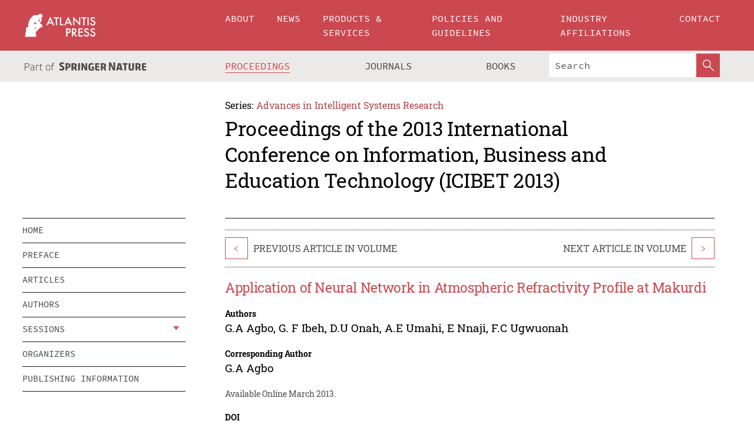

--- FILE ---
content_type: text/html;charset=utf-8
request_url: https://www.atlantis-press.com/proceedings/icibet-13/6071
body_size: 8589
content:
<!DOCTYPE html>
<html lang="en" xml:lang="en"  xmlns:mml="http://www.w3.org/1998/Math/MathML">
	<head>
		<meta charset="utf-8" />
		<meta http-equiv="x-ua-compatible" content="ie=edge">
		<title>Application of Neural Network in Atmospheric Refractivity Profile at Makurdi | Atlantis Press</title>
		<meta name="description" content="The refractivity profile variation in tropo-sphere is one of the aspects that influ-ences long-distance terrestrial electro-magnetic wave propagation and perfor-mance of communication systems. This study is aimed at calculating and estimat-ing radio refractivity at Makurdi with tropospheric parameters of relative hu-midity, absolute temperature and..."/>
		<meta name="citation_title" content="Application of Neural Network in Atmospheric Refractivity Profile at Makurdi"/>
		<meta name="citation_author" content="G.A Agbo"/>
		<meta name="citation_author" content="G. F Ibeh"/>
		<meta name="citation_author" content="D.U Onah"/>
		<meta name="citation_author" content="A.E Umahi"/>
		<meta name="citation_author" content="E Nnaji"/>
		<meta name="citation_author" content="F.C Ugwuonah"/>
		<meta name="citation_publication_date" content="2013/03"/>
		<meta name="citation_publisher" content="Atlantis Press"/>
		<meta name="citation_conference_title" content="Proceedings of the 2013 International Conference on Information, Business and Education Technology (ICIBET 2013)"/>
		<meta name="citation_pdf_url" content="https://www.atlantis-press.com/article/6071.pdf"/>
		<meta name="citation_abstract_html_url" content="https://www.atlantis-press.com/proceedings/icibet-13/6071"/>
		<meta name="citation_keywords" content=""/>
		<meta name="citation_doi" content="10.2991/icibet.2013.107"/>
		<meta name="citation_firstpage" content="508"/>
		<meta name="citation_lastpage" content="510"/>
		<meta name="citation_isbn" content="978-90-78677-57-4"/>
		<meta name="citation_issn" content="1951-6851"/>
		<link rel="schema.dc" href="http://purl.org/dc/elements/1.1/"/>
		<link rel="canonical" href="https://www.atlantis-press.com/proceedings/icibet-13/6071"/>
		<meta name="dc.title" content="Application of Neural Network in Atmospheric Refractivity Profile at Makurdi"/>
		<meta name="dc.date" content="2013/03/01"/>
		<meta name="dc.contributor" content="G.A Agbo"/>
		<meta name="dc.contributor" content="G. F Ibeh"/>
		<meta name="dc.contributor" content="D.U Onah"/>
		<meta name="dc.contributor" content="A.E Umahi"/>
		<meta name="dc.contributor" content="E Nnaji"/>
		<meta name="dc.contributor" content="F.C Ugwuonah"/>
		
		<meta name="google-site-verification" content="KbXqECmkG4u41SPnOg7xKarpOc1__nxmSFJD8O-ETRg">
		<meta name="google-site-verification" content="esf3zRvZW3DUm6rnNPeP5zLkXwngJ7yCxdrjPBsC_Cs" />
        <meta name="google-site-verification" content="q42GV0Ck9Ue1ZO-kKDK1k1puTvDHwKW978q5P94tsHA" />
		<meta name="viewport" content="width=device-width, initial-scale=1">
		<link rel="stylesheet" href="/css/v1.0-5371-gfd9dab477/icons.css">
		<link rel="stylesheet" href="/css/v1.0-5371-gfd9dab477/bundle.css">
		<script>
			(function(w,d,s,l,i) {
			    w[l]=w[l]||[];
			    w[l].push({
			    'gtm.start':new Date().getTime(),event:'gtm.js'
			    });
			    var f=d.getElementsByTagName(s)[0],
					j=d.createElement(s),dl=l!='dataLayer'?'&l='+l:'';
			    j.async=true;
			    j.src='https://www.googletagmanager.com/gtm.js?id='+i+dl;
			    f.parentNode.insertBefore(j,f);
			})
			(window,document,'script','dataLayer','GTM-M97PJDV');
		</script>
		<script type="text/javascript">
			function CURRENT_YEAR() { return 2026; }
			var globals = (function(w){
				var globals = {"env":"production","version":"v1.0-5371-gfd9dab477","features":["alerts","notifications","remove-crossref-messages-from-inbox","277--trend-md-tracking-code","315--proceedings-proposal-reminders","67--counter-compliance-logging","441--measurements"]};
				globals.isFeatureEnabled = function(f) { return globals.features.indexOf(f) >= 0; };
				return w.globals = globals;
			})(window);
		</script>
	</head>
	<body>
		<noscript><iframe src="https://www.googletagmanager.com/ns.html?id=GTM-M97PJDV"
		height="0" width="0" style="display:none;visibility:hidden"></iframe></noscript>
		<div><div><div id="clientsidecomponent-0"><div class="src-layouts-Header-container maxWidth src-layouts-Header-main" role="banner"><div class="src-layouts-Header-containerInner maxWidthInner"><a id="logo" href="/" class="src-layouts-Header-logo"><img class="src-layouts-Header-logoImage" src="/images/atlantis-press.svg" title="Atlantis Press" alt="Atlantis Press Logo" width="120" height="40"/></a></div></div><div class="src-layouts-Header-menuSecondary src-layouts-Header-menuContainer maxWidth"><div class="src-layouts-Header-menuContainerInner maxWidthInner"><div class="src-layouts-Header-snLogoImageContainer" role="complementary"><img class="src-layouts-Header-snLogo" alt="Part of Springer Nature" title="Atlantis Press is Part of Springer Nature" src="/images/part-of-springer-nature.svg"/></div><nav class="src-layouts-Header-submenuContainer src-layouts-Header-submenuSecondary" style="margin-top:0" role="navigation" aria-label="SecondaryNavigation"><ul class="src-layouts-Header-submenu"><li class="src-layouts-Header-submenuItem"><a class="src-layouts-Header-submenuLink src-layouts-Header-isActive" href="/proceedings"><span class="">Proceedings</span></a></li><li class="src-layouts-Header-submenuItem"><a class="src-layouts-Header-submenuLink" href="/journals"><span class="">Journals</span></a></li><li class="src-layouts-Header-submenuItem"><a class="src-layouts-Header-submenuLink" href="/books"><span class="">Books</span></a></li></ul><div class="src-layouts-Header-searchMobileInner"><form class="src-layouts-Header-search" action="/search" method="get"><input type="search" class="src-layouts-Header-searchBox" name="q" placeholder="Search" aria-label="Search"/><button type="submit" class="src-layouts-Header-searchButton" aria-label="SearchButton"><img style="width:20px;height:20px;display:block;margin:2px 5px" src="/images/loupe.svg" alt="Search Button Icon" width="20" height="20"/></button></form></div></nav></div></div></div></div><div id="contentContainer" role="main"><div class="src-components-container maxWidth"><div class="src-components-containerInner content maxWidthInner"><div id="contentTitleSidebar" class="src-components-titleSidebar"></div><div id="contentTitle" class="src-components-titleMain"><div class="src-components-padder pageTitle"><div><div class="src-components-series"><div><span class="src-components-seriesLabel">Series:</span><a href="/proceedings/series/aisr" class="src-components-seriesLink">Advances in Intelligent Systems Research</a></div></div><p class="src-components-proceedingsTitle">Proceedings of the 2013 International Conference on Information, Business and Education Technology (ICIBET 2013)</p></div></div></div><div id="sidebar" class="src-components-bodySidebar"><div id="clientsidecomponent-1"><nav id="stickyNav" class="subnav"><ul><li><a href="/proceedings/icibet-13">home</a></li><li><a href="/proceedings/icibet-13/preface">preface</a></li><li><a href="/proceedings/icibet-13/articles">articles</a></li><li><a href="/proceedings/icibet-13/authors">authors</a></li><li class="hasChildren"><a href="#sessions">sessions</a><span class="toggle "></span></li><li><a href="/proceedings/icibet-13/people">organizers</a></li><li><a href="/proceedings/icibet-13/publishing">publishing information</a></li></ul></nav></div></div><div id="contentPage" class="src-components-bodyMain"><div class="src-components-padder"><div class="src-components-withBorder"><article><div class="src-components-prevNextSection"><div class="src-components-prevLinkWrap src-components-paginationLinks"><a class="src-components-prevLink src-components-Search-itemLink" href="/proceedings/icibet-13/6070" title="The Intermediary Role of Integrating Resource Capacity on Global Industry Chain Embeddness and Radical Innova-tion: The Study of China’s High-tech In-dustry">&lt;</a><span class="src-components-prevNextLinkText">Previous Article In Volume</span></div><div class="src-components-downloadWrap"></div><div class="src-components-nextLinkWrap src-components-paginationLinks"><span class="src-components-prevNextLinkText">Next Article In Volume</span><a class="src-components-nextLink src-components-Search-itemLink" href="/proceedings/icibet-13/6072" title="Implementation of a fault-tolerant system for solving cases of numerical computation">&gt;</a></div></div><h1 class="src-components-title">Application of Neural Network in Atmospheric Refractivity Profile at Makurdi</h1><div class="src-components-detailList"><div><div class="src-components-detailLabel">Authors</div><div class="src-components-detailDefinition"><div><span><span>G.A Agbo</span></span><span>, <span>G. F Ibeh</span></span><span>, <span>D.U Onah</span></span><span>, <span>A.E Umahi</span></span><span>, <span>E Nnaji</span></span><span>, <span>F.C Ugwuonah</span></span><div class="src-components-detailAffiliations"></div></div><div class="src-components-detailAffiliations"></div></div></div></div><div class="src-components-detailList"><div><div class="src-components-detailLabel">Corresponding Author</div><div class="src-components-detailDefinition"><div><span><span>G.A Agbo</span></span><div class="src-components-detailAffiliations"></div></div><div class="src-components-detailAffiliations"></div></div></div></div><div class="src-components-detailTimeline">Available Online March 2013.</div><dl class="src-components-detailList textContent"><dt class="src-components-detailLabel">DOI</dt><dd class="src-components-detailDefinition"><a href="https://doi.org/10.2991/icibet.2013.107">10.2991/icibet.2013.107</a><a class="src-components-doiLink" href="/using-dois">How to use a DOI?</a></dd><dt class="src-components-detailLabel" id="abstract-0">Abstract</dt><dd class="src-components-detailDefinition"><div class="src-components-content textContent"><p>The refractivity profile variation in tropo-sphere is one of the aspects that influ-ences long-distance terrestrial electro-magnetic wave propagation and perfor-mance of communication systems. This study is aimed at calculating and estimat-ing radio refractivity at Makurdi with tropospheric parameters of relative hu-midity, absolute temperature and atmos-pheric pressure using ITU-R and artifi-cial neural network models. Validation results are thus, absolute temperature = 0.4313 K, relative humidity = 0.9989 %, pressure = 0.0201 (hpa) respectively. The validation of the correlation coefficient results shows that all the tropospheric pa-rameters have effects on radio re-fractivity, but relative humidity has more effect which is attributed to the large quantity of moisture at the troposphere. From the estimation results, it is clear that artificial neural network has the capacity of estimating tropopheric refractivity since the estimated values has close agreement with the calculated values.</p></div></dd><dt class="src-components-detailLabel">Copyright</dt><dd class="src-components-detailDefinitionCopyright textContent">© 2013, the Authors. Published by Atlantis Press.</dd><dt class="src-components-detailLabel">Open Access</dt><dd class="src-components-detailDefinitionCopyright textContent"><span>This is an open access article distributed under the CC BY-NC license (<a href="http://creativecommons.org/licenses/by-nc/4.0/" class="ext-link">http://creativecommons.org/licenses/by-nc/4.0/</a>).</span></dd></dl><br/><p><a href="https://www.atlantis-press.com/article/6071.pdf" class="src-components-link"><span>Download article (PDF)</span></a><br/></p><div class="src-components-prevNextSection"><div class="src-components-prevLinkWrap src-components-paginationLinks"><a class="src-components-prevLink src-components-Search-itemLink" href="/proceedings/icibet-13/6070" title="The Intermediary Role of Integrating Resource Capacity on Global Industry Chain Embeddness and Radical Innova-tion: The Study of China’s High-tech In-dustry">&lt;</a><span class="src-components-prevNextLinkText">Previous Article In Volume</span></div><div class="src-components-downloadWrap"></div><div class="src-components-nextLinkWrap src-components-paginationLinks"><span class="src-components-prevNextLinkText">Next Article In Volume</span><a class="src-components-nextLink src-components-Search-itemLink" href="/proceedings/icibet-13/6072" title="Implementation of a fault-tolerant system for solving cases of numerical computation">&gt;</a></div></div><div class="src-components-metaContainer textContent"><dl class="src-components-metaList"><dt class="src-components-metaLabel">Volume Title</dt><dd class="src-components-metaDefinition"><a href="/proceedings/icibet-13">Proceedings of the 2013 International Conference on Information, Business and Education Technology (ICIBET 2013)</a></dd><dt class="src-components-metaLabel">Series</dt><dd class="src-components-metaDefinition"><a href="/proceedings/series/aisr">Advances in Intelligent Systems Research</a></dd><dt class="src-components-metaLabel">Publication Date</dt><dd class="src-components-metaDefinition">March 2013</dd><dt class="src-components-metaLabel">ISBN</dt><dd class="src-components-metaDefinition">978-90-78677-57-4</dd><dt class="src-components-metaLabel">ISSN</dt><dd class="src-components-metaDefinition">1951-6851</dd><dt class="src-components-metaLabel">DOI</dt><dd class="src-components-metaDefinition"><a href="https://doi.org/10.2991/icibet.2013.107">10.2991/icibet.2013.107</a><a style="font-size:0.7rem;margin-left:20px" href="/using-dois">How to use a DOI?</a></dd><dt class="src-components-metaLabel">Copyright</dt><dd class="src-components-metaDefinition">© 2013, the Authors. Published by Atlantis Press.</dd><dt class="src-components-metaLabel">Open Access</dt><dd class="src-components-metaDefinition"><span>This is an open access article distributed under the CC BY-NC license (<a href="http://creativecommons.org/licenses/by-nc/4.0/" class="ext-link">http://creativecommons.org/licenses/by-nc/4.0/</a>).</span></dd></dl></div><div><div id="clientsidecomponent-2" class="src-components-citeContainer"><h3>Cite this article</h3><div><div class="src-components-tabs src-components-tabsNonJustified"><a class="src-components-tab src-components-tabActive">ris</a><a class="src-components-tab false">enw</a><a class="src-components-tab false">bib</a><span class="src-components-spacer"></span></div><div style="clear:left"><div class="src-components-tabContent"><div><pre class="src-components-citationCode">TY  - CONF
AU  - G.A Agbo
AU  - G. F Ibeh
AU  - D.U Onah
AU  - A.E Umahi
AU  - E Nnaji
AU  - F.C Ugwuonah
PY  - 2013/03
DA  - 2013/03
TI  - Application of Neural Network in Atmospheric Refractivity Profile at Makurdi
BT  - Proceedings of the 2013 International Conference on Information, Business and Education Technology (ICIBET 2013)
PB  - Atlantis Press
SP  - 508
EP  - 510
SN  - 1951-6851
UR  - https://doi.org/10.2991/icibet.2013.107
DO  - 10.2991/icibet.2013.107
ID  - Agbo2013/03
ER  -
</pre><div><a download="citation.ris" href="[data-uri]" class="src-components-link"><span>download .ris</span></a><span style="padding-left:14px"></span><a href="" class="src-components-button"><span>copy to clipboard</span></a></div></div></div></div></div></div></div></article></div></div></div></div></div></div><footer id="footer" class="src-layouts-Footer-main" role="contentinfo"><div class="src-layouts-Footer-container maxWidth"><div class="src-layouts-Footer-containerInner maxWidthInner"><div class="src-layouts-Footer-about"><h2 class="src-layouts-Footer-titleMain"><a class="src-layouts-Footer-titleLink" href="/">Atlantis Press</a></h2><div class="src-layouts-Footer-aboutText"><p>Atlantis Press – now part of Springer Nature – is a professional publisher of scientific, technical &amp; medical (STM) proceedings, journals and books. We offer world-class services, fast turnaround times and personalised communication. The proceedings and journals on our platform are Open Access and generate millions of downloads every month.</p></div><div class="src-layouts-Footer-contact textContent"><div>For more information, please contact us at: <a href="mailto:contact@atlantis-press.com">contact@atlantis-press.com</a></div></div></div><div class="src-layouts-Footer-linkList"><a class="src-layouts-Footer-link" href="/proceedings"><span>Proceedings</span></a><a class="src-layouts-Footer-link" href="/journals"><span>Journals</span></a><a class="src-layouts-Footer-link" href="/books"><span>Books</span></a><a class="src-layouts-Footer-link" href="/policies"><span>Policies</span></a><button class="src-layouts-Footer-manageCookiesButton" data-cc-action="preferences">Manage Cookies/Do Not Sell My Info</button></div><div class="src-layouts-Footer-linkList"><a class="src-layouts-Footer-link" href="/about"><span>About</span></a><a class="src-layouts-Footer-link" href="/news"><span>News</span></a><a class="src-layouts-Footer-link" href="/contact"><span>Contact</span></a><a class="src-layouts-Footer-link" href="/search"><span>Search</span></a></div></div></div><div class="src-layouts-Footer-copyrightMenu maxWidth"><div class="src-layouts-Footer-copyrightMenuInner maxWidthInner"><div class="src-layouts-Footer-footerLeft">Copyright © 2006-2026 Atlantis Press – now part of Springer Nature</div><div class="src-layouts-Footer-footerRight"><div class="src-layouts-Footer-footerRightItem"><a class="src-layouts-Footer-smallLink" href="/">Home</a><a class="src-layouts-Footer-smallLink" href="/privacy-policy">Privacy Policy</a><a class="src-layouts-Footer-smallLink" href="/terms-of-use">Terms of use</a></div><div class="src-layouts-Footer-footerRightItem"><a target="_blank" class="src-components-social" title="Facebook" href="https://www.facebook.com/AtlantisPress/"><i class="icon-facebook-official"></i></a><a target="_blank" class="src-components-social" title="Twitter" href="https://twitter.com/prmarketingAP"><i class="icon-twitter"></i></a><a target="_blank" class="src-components-social" title="LinkedIn" href="https://www.linkedin.com/company/atlantis-press/"><i class="icon-linkedin-squared"></i></a></div></div></div></div></footer></div>
		<script type="text/x-mathjax-config">
				MathJax.Hub.Config({
				  displayAlign: 'center',
				  "fast-preview": {
					disabled: true
				  },
				  CommonHTML: { linebreaks: { automatic: true } },
				  PreviewHTML: { linebreaks: { automatic: true } },
				  'HTML-CSS': { linebreaks: { automatic: true } },
				  SVG: {
					scale: 90,
					linebreaks: { automatic: true }
				  }
				});
			  </script>
			  <script async src="https://cdnjs.cloudflare.com/ajax/libs/mathjax/2.7.5/MathJax.js?config=MML_SVG"></script>
		<script src="/js/v1.0-5371-gfd9dab477/bundle.js"></script>
		<script>SystemJS.import('main').then(function(main) {main.createClientSideComponents([{"id":"clientsidecomponent-0","module":"layouts/Header","componentClass":"default","props":{"currentPath":"/proceedings/icibet-13/6071"}},{"id":"clientsidecomponent-1","module":"components/Nav","componentClass":"SubNav","props":{"id":"proceedingsNav","items":[{"link":{"title":"home","href":"/proceedings/icibet-13"}},{"link":{"title":"preface","href":"/proceedings/icibet-13/preface"}},{"link":{"title":"articles","href":"/proceedings/icibet-13/articles"}},{"link":{"title":"authors","href":"/proceedings/icibet-13/authors"}},{"link":{"title":"sessions","href":"#sessions"},"children":[{"link":{"title":"ITCS","href":"/proceedings/icibet-13/sessions/75"}},{"link":{"title":"EBMS","href":"/proceedings/icibet-13/sessions/76"}},{"link":{"title":"EEES","href":"/proceedings/icibet-13/sessions/77"}},{"link":{"title":"SGEE","href":"/proceedings/icibet-13/sessions/78"}}]},{"link":{"title":"organizers","href":"/proceedings/icibet-13/people"}},{"link":{"title":"publishing information","href":"/proceedings/icibet-13/publishing"}}]}},{"id":"clientsidecomponent-2","module":"components/article","componentClass":"Cite","props":{"article":{"publicationyear":2013,"article_type_id":3,"proceedings_id":16,"publisher_id":"ICIBET-13-508","publicationdayofmonth":5,"is_depot":false,"createdAt":"2013-02-19T21:27:16.000","lastPageInPublication":"510","hasContentXml":0,"file":"article/file/6071.pdf","hasXml":1,"fullxml":"\x3c?xml version=\"1.0\" encoding=\"UTF-8\"?>\n\x3c!DOCTYPE article PUBLIC \"-//NLM//DTD JATS (Z39.96) Journal Archiving and Interchange DTD v1.0 20120330//EN\" \"JATS-archivearticle1.dtd\">\n\x3carticle xml:lang=\"en\" xmlns:xlink=\"http://www.w3.org/1999/xlink\">\n\t\x3cfront>\n\t\t\x3cjournal-meta>\n\t\t\t\x3cjournal-id journal-id-type=\"publisher-id\">AISR\x3c/journal-id>\n\t\t\t\x3cjournal-title-group>\n\t\t\t\t\x3cjournal-title>Advances in Intelligent Systems Research\x3c/journal-title>\n\t\t\t\x3c/journal-title-group>\n\t\t\t\x3cissn pub-type=\"epub\">1951-6851\x3c/issn>\n\t\t\t\x3cpublisher>\n\t\t\t\t\x3cpublisher-name>Atlantis Press\x3c/publisher-name>\n\t\t\t\x3c/publisher>\n\t\t\x3c/journal-meta>\n\t\t\x3carticle-meta>\n\t\t\t\x3carticle-id pub-id-type=\"publisher-id\">ICIBET-13-508\x3c/article-id>\n\t\t\t\x3carticle-id pub-id-type=\"doi\">10.2991/icibet.2013.107\x3c/article-id>\n\t\t\t\x3carticle-categories>\n\t\t\t\t\n\t\t\t\t\x3csubj-group subj-group-type=\"article type\">\n\t\t\t\t\t\x3csubject>Proceedings Article\x3c/subject>\n\t\t\t\t\x3c/subj-group>\n\t\t\t\x3c/article-categories>\n\t\t\t\x3ctitle-group>\n\t\t\t\t\x3carticle-title>Application of Neural Network in Atmospheric Refractivity Profile at Makurdi\x3c/article-title>\n\t\t\t\x3c/title-group>\n\t\t\t\x3ccontrib-group>\n\t\t\t\t\x3ccontrib contrib-type=\"author\" corresp=\"yes\">\n\t\t\t\t\t\x3cname>\n\t\t\t\t\t\t\x3csurname>Agbo\x3c/surname>\n\t\t\t\t\t\t\x3cgiven-names>G.A\x3c/given-names>\n\t\t\t\t\t\x3c/name>\n\t\t\t\t\x3c/contrib>\n\t\t\t\t\x3ccontrib contrib-type=\"author\">\n\t\t\t\t\t\x3cname>\n\t\t\t\t\t\t\x3csurname>Ibeh\x3c/surname>\n\t\t\t\t\t\t\x3cgiven-names>G. F\x3c/given-names>\n\t\t\t\t\t\x3c/name>\n\t\t\t\t\x3c/contrib>\n\t\t\t\t\x3ccontrib contrib-type=\"author\">\n\t\t\t\t\t\x3cname>\n\t\t\t\t\t\t\x3csurname>Onah\x3c/surname>\n\t\t\t\t\t\t\x3cgiven-names>D.U\x3c/given-names>\n\t\t\t\t\t\x3c/name>\n\t\t\t\t\x3c/contrib>\n\t\t\t\t\x3ccontrib contrib-type=\"author\">\n\t\t\t\t\t\x3cname>\n\t\t\t\t\t\t\x3csurname>Umahi\x3c/surname>\n\t\t\t\t\t\t\x3cgiven-names>A.E\x3c/given-names>\n\t\t\t\t\t\x3c/name>\n\t\t\t\t\x3c/contrib>\n\t\t\t\t\x3ccontrib contrib-type=\"author\">\n\t\t\t\t\t\x3cname>\n\t\t\t\t\t\t\x3csurname>Nnaji\x3c/surname>\n\t\t\t\t\t\t\x3cgiven-names>E\x3c/given-names>\n\t\t\t\t\t\x3c/name>\n\t\t\t\t\x3c/contrib>\n\t\t\t\t\x3ccontrib contrib-type=\"author\">\n\t\t\t\t\t\x3cname>\n\t\t\t\t\t\t\x3csurname>Ugwuonah\x3c/surname>\n\t\t\t\t\t\t\x3cgiven-names>F.C\x3c/given-names>\n\t\t\t\t\t\x3c/name>\n\t\t\t\t\x3c/contrib>\n\t\t\t\x3c/contrib-group>\n\t\t\t\x3cfpage>508\x3c/fpage>\n\t\t\t\x3clpage>510\x3c/lpage>\n\t\t\t\n\t\t\t\x3chistory/>\n\t\t\t\x3cabstract>&lt;p&gt;The refractivity profile variation in tropo-sphere is one of the aspects that influ-ences long-distance terrestrial electro-magnetic wave propagation and perfor-mance of communication systems. This study is aimed at calculating and estimat-ing radio refractivity at Makurdi with tropospheric parameters of relative hu-midity, absolute temperature and atmos-pheric pressure using ITU-R and artifi-cial neural network models. Validation results are thus, absolute temperature = 0.4313 K, relative humidity = 0.9989 %, pressure = 0.0201 (hpa) respectively. The validation of the correlation coefficient results shows that all the tropospheric pa-rameters have effects on radio re-fractivity, but relative humidity has more effect which is attributed to the large quantity of moisture at the troposphere. From the estimation results, it is clear that artificial neural network has the capacity of estimating tropopheric refractivity since the estimated values has close agreement with the calculated values.&lt;/p&gt;\x3c/abstract>\n\t\t\t\x3ckwd-group/>\n\t\t\t\x3cpermissions>\n\t\t\t\t\x3ccopyright-statement>© 2013, the Authors. Published by Atlantis Press.\x3c/copyright-statement>\n\t\t\t\t\x3ccopyright-year>2013\x3c/copyright-year>\n\t\t\t\t\x3clicense license-type=\"open-access\">\n\t\t\t\t\t\x3clicense-p>This is an open access article distributed under the CC BY-NC license (\x3cext-link ext-link-type=\"uri\" xlink:href=\"http://creativecommons.org/licenses/by-nc/4.0/\">http://creativecommons.org/licenses/by-nc/4.0/\x3c/ext-link>).\x3c/license-p>\n\t\t\t\t\x3c/license>\n\t\t\t\x3c/permissions>\n\t\t\t\x3cconference>\n\t\t\t\t\x3cconf-acronym>icibet-13\x3c/conf-acronym>\n\t\t\t\t\x3cconf-date>1970\x3c/conf-date>\n\t\t\t\t\x3cconf-name>Proceedings of the 2013 International Conference on Information, Business and Education Technology (ICIBET 2013)\x3c/conf-name>\n\t\t\t\x3c/conference>\n\t\t\t\x3cself-uri content-type=\"pdf\" xlink:href=\"6071.pdf\"/>\n\t\t\x3cpub-date pub-type=\"epub\">\x3cyear/>\x3cmonth/>\x3cday/>\x3c/pub-date>\x3c/article-meta>\n\t\x3c/front>\n\x3c/article>","isPublic":1,"title":"Application of Neural Network in Atmospheric Refractivity Profile at Makurdi","firstPageInPublication":"508","subtitleHtml":null,"corresponding_author_country_id":null,"titleHtml":"Application of Neural Network in Atmospheric Refractivity Profile at Makurdi","id":6071,"updatedAt":"2017-10-15T00:24:12.000","isFinal":1,"sessionName":"Information Technology and Computer Science","subtitle":null,"date_deleted":null,"isSubmittable":1,"state":"APPROVED","publicationDate":null,"publicationmonth":3,"metadata_json":{"doi":"10.2991/icibet.2013.107","fpage":"508","lpage":"510","title":"Application of Neural Network in Atmospheric Refractivity Profile at Makurdi","authors":[{"name":"G.A Agbo","collab":"","surname":"Agbo","givenNames":"G.A","isCorrespondingAuthor":true},{"name":"G. F Ibeh","collab":"","surname":"Ibeh","givenNames":"G. F","isCorrespondingAuthor":false},{"name":"D.U Onah","collab":"","surname":"Onah","givenNames":"D.U","isCorrespondingAuthor":false},{"name":"A.E Umahi","collab":"","surname":"Umahi","givenNames":"A.E","isCorrespondingAuthor":false},{"name":"E Nnaji","collab":"","surname":"Nnaji","givenNames":"E","isCorrespondingAuthor":false},{"name":"F.C Ugwuonah","collab":"","surname":"Ugwuonah","givenNames":"F.C","isCorrespondingAuthor":false}],"journal":null,"license":{"type":"open-access","description":"This is an open access article distributed under the CC BY-NC license (\x3ca href=\"http://creativecommons.org/licenses/by-nc/4.0/\" class=\"ext-link\">http://creativecommons.org/licenses/by-nc/4.0/\x3c/a>)."},"abstract":"The refractivity profile variation in tropo-sphere is one of the aspects that influ-ences long-distance terrestrial electro-magnetic wave propagation and perfor-mance of communication systems. This study is aimed at calculating and estimat-ing radio refractivity at Makurdi with tropospheric parameters of relative hu-midity, absolute temperature and atmos-pheric pressure using ITU-R and artifi-cial neural network models. Validation results are thus, absolute temperature = 0.4313 K, relative humidity = 0.9989 %, pressure = 0.0201 (hpa) respectively. The validation of the correlation coefficient results shows that all the tropospheric pa-rameters have effects on radio re-fractivity, but relative humidity has more effect which is attributed to the large quantity of moisture at the troposphere. From the estimation results, it is clear that artificial neural network has the capacity of estimating tropopheric refractivity since the estimated values has close agreement with the calculated values.","keywords":[],"pseudoId":"ICIBET-13-508","timeline":{"available":{"day":"19","year":"2013","month":"2"}},"abstracts":[{"html":"\x3cp>The refractivity profile variation in tropo-sphere is one of the aspects that influ-ences long-distance terrestrial electro-magnetic wave propagation and perfor-mance of communication systems. This study is aimed at calculating and estimat-ing radio refractivity at Makurdi with tropospheric parameters of relative hu-midity, absolute temperature and atmos-pheric pressure using ITU-R and artifi-cial neural network models. Validation results are thus, absolute temperature = 0.4313 K, relative humidity = 0.9989 %, pressure = 0.0201 (hpa) respectively. The validation of the correlation coefficient results shows that all the tropospheric pa-rameters have effects on radio re-fractivity, but relative humidity has more effect which is attributed to the large quantity of moisture at the troposphere. From the estimation results, it is clear that artificial neural network has the capacity of estimating tropopheric refractivity since the estimated values has close agreement with the calculated values.\x3c/p>","title":"Abstract"}],"titleHtml":"Application of Neural Network in Atmospheric Refractivity Profile at Makurdi","authorData":{"authorNotes":[],"contribGroups":[{"authors":[{"name":"G.A Agbo","refs":[],"email":"","collab":"","surname":"Agbo","contribIds":[],"givenNames":"G.A","corresponding":true},{"name":"G. F Ibeh","refs":[],"email":"","collab":"","surname":"Ibeh","contribIds":[],"givenNames":"G. F","corresponding":false},{"name":"D.U Onah","refs":[],"email":"","collab":"","surname":"Onah","contribIds":[],"givenNames":"D.U","corresponding":false},{"name":"A.E Umahi","refs":[],"email":"","collab":"","surname":"Umahi","contribIds":[],"givenNames":"A.E","corresponding":false},{"name":"E Nnaji","refs":[],"email":"","collab":"","surname":"Nnaji","contribIds":[],"givenNames":"E","corresponding":false},{"name":"F.C Ugwuonah","refs":[],"email":"","collab":"","surname":"Ugwuonah","contribIds":[],"givenNames":"F.C","corresponding":false}],"affiliations":[]}]},"categories":[{"type":"heading","title":"ITCS"},{"type":"article type","title":"Proceedings Article"}],"conference":{"date":"","name":"","acronym":"icibet-13"},"pdfFilename":"6071.pdf","permissions":{"copyrightYear":"2013","copyrightStatement":"© 2013, the Authors. Published by Atlantis Press."},"proceedingsSeries":{"code":"AISR","issn":"1951-6851","title":"Advances in Intelligent Systems Research"}},"corresponding_author_affiliation":"","zipentry_filename":"6071.pdf","doi":"10.2991/icibet.2013.107","type":"proceedings","proceedings_session_id":75,"proceedings":{"state":"PUBLISHED","printIsbn":"978-90-78677-56-7","conferenceName":"Proceedings of the 2013 International Conference on Information, Business and Education Technology (ICIBET 2013)","updatedAt":"2017-10-13T10:23:46.000","numberInBFlux":null,"editors":"Limei Zhang, Xiaoyuan Li, Jing Chen","id":16,"conferenceEndDate":null,"code":"icibet-13","title":"Proceedings of the 2013 International Conference on Information, Business and Education Technology (ICIBET 2013)","print":false,"isbn":"978-90-78677-57-4","organizer_user_id":null,"publicationDate":"2013-03-05T00:00:00.000","seriesVolume":28,"conferenceStartDate":null,"createdAt":"2013-03-05T00:00:00.000","series":{"id":1,"code":"AISR","p_issn":"","e_issn":"1951-6851","is_doaj":false,"name":"Advances in Intelligent Systems Research","doaj_id":null}},"session":{"name":"ITCS","proceedings_id":16,"title":"Information Technology and Computer Science","rank":1,"updatedAt":"2017-10-13T10:23:46.000","id":75},"articleType":{"id":3,"title":"Proceedings Article"}}}}])});</script>
		<!-- Global site tag (gtag.js) - Google Analytics -->
				<script async src="https://www.googletagmanager.com/gtag/js?id=UA-3203984-3"></script>
				<script type="text/plain" data-cc-script="C02">
					window.dataLayer = window.dataLayer || [];
					function gtag(){dataLayer.push(arguments);}
					gtag('js', new Date());
					gtag('config', 'UA-3203984-3');
				</script>
		<script type="application/ld+json">{"@context": "http://schema.org","@graph": [
    {
        "@type": "ScholarlyArticle",
        "@id": "#article",
        "headline": "Application of Neural Network in Atmospheric Refractivity Profile at Makurdi",
        "name": "Application of Neural Network in Atmospheric Refractivity Profile at Makurdi",
        "keywords": "",
        "description": "The refractivity profile variation in tropo-sphere is one of the aspects that influ-ences long-distance terrestrial electro-magnetic wave propagation and perfor-mance of communication systems. This study is aimed at calculating and estimat-ing radio refractivity at Makurdi with tropospheric parameters of relative hu-midity, absolute temperature and atmos-pheric pressure using ITU-R and artifi-cial neural network models. Validation results are thus, absolute temperature = 0.4313 K, relative humidity = 0.9989 %, pressure = 0.0201 (hpa) respectively. The validation of the correlation coefficient results shows that all the tropospheric pa-rameters have effects on radio re-fractivity, but relative humidity has more effect which is attributed to the large quantity of moisture at the troposphere. From the estimation results, it is clear that artificial neural network has the capacity of estimating tropopheric refractivity since the estimated values has close agreement with the calculated values.",
        "pageStart": "508",
        "pageEnd": "510",
        "datePublished": "2013/03",
        "url": "https://www.atlantis-press.com/proceedings/icibet-13/6071",
        "sameAs": "https://doi.org/10.2991/icibet.2013.107",
        "author": [
            {
                "@type": "Person",
                "name": "G.A Agbo"
            },
            {
                "@type": "Person",
                "name": "G. F Ibeh"
            },
            {
                "@type": "Person",
                "name": "D.U Onah"
            },
            {
                "@type": "Person",
                "name": "A.E Umahi"
            },
            {
                "@type": "Person",
                "name": "E Nnaji"
            },
            {
                "@type": "Person",
                "name": "F.C Ugwuonah"
            }
        ],
        "isPartof": {
            "url": "/proceedings/icibet-13/sessions/75"
        }
    }
]}</script>
		<script>(function (w, d, id) {if (!d.documentElement) {return;}var t, rest, e, eTop, eHeight, isSticky, h = function () {var shouldBeSticky = isSticky;t = typeof w.pageXOffset !== "undefined" ? w.pageYOffset : ((d.compatMode || "") === "CSS1Compat") ? d.documentElement.scrollTop : d.body.scrollTop;if (typeof t !== "number") {return;}e = d.getElementById(id);if (!e) {return;}if (typeof eTop === "undefined") {eTop = (function (ptr) {var ret = 0;do {ret += ptr.offsetTop;} while (ptr = ptr.offsetParent);return ret;})(e);eHeight = e.offsetHeight;}if (d.documentElement.offsetWidth < 860) {shouldBeSticky = false;} else {shouldBeSticky = t > eTop && document.getElementById("contentPage").offsetHeight > eHeight + 10;}if (!isSticky && shouldBeSticky) {isSticky = true;e.setAttribute("data-w", e.style.width);e.setAttribute("data-pos", e.style.position);e.setAttribute("data-t", e.style.top);e.style.width = e.offsetWidth + "px";e.style.position = "fixed";} else if (isSticky && !shouldBeSticky) {isSticky = false;e.style.width = e.getAttribute("data-w");e.style.top = e.getAttribute("data-t");e.style.position = e.getAttribute("data-pos");}if (isSticky) {rest = d.documentElement.offsetHeight- d.getElementById("footer").offsetHeight- e.offsetHeight- t;if (rest < 0) {e.style.top = "" + rest + "px";} else if (e.style.top !== "0") {e.style.top = "0";}}};h();w.addEventListener("scroll", h);w.addEventListener("resize", h);w.addEventListener("orientationchange", h);})(window, document, "stickyNav");</script>
		
		<script>SystemJS.import('stats').then(function(stats) { stats.init(); })</script>
	</body>
</html>
